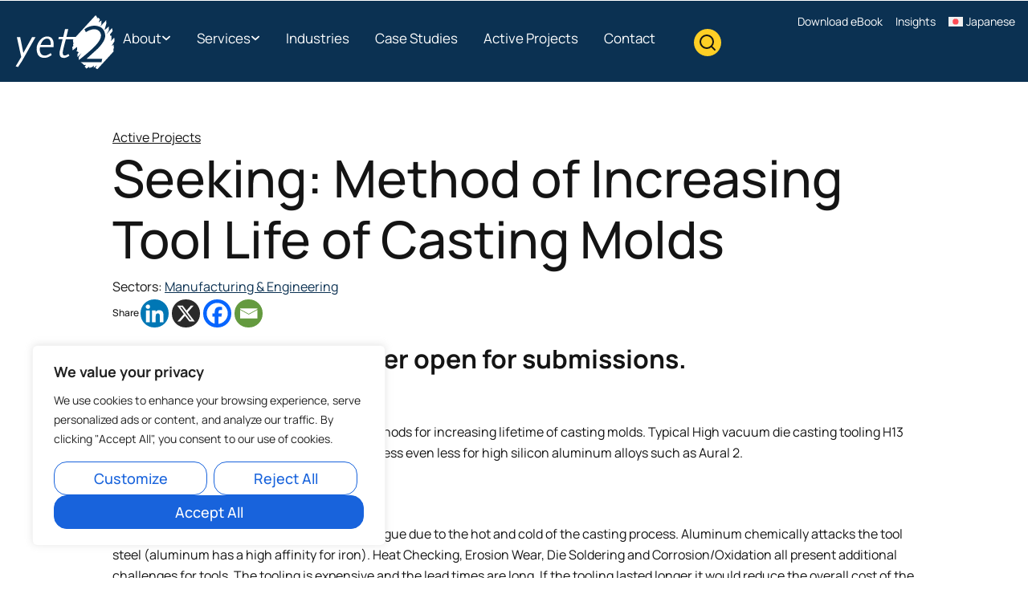

--- FILE ---
content_type: text/css
request_url: https://www.yet2.com/wp-content/uploads/elementor/css/post-349.css?ver=1769015065
body_size: 1218
content:
.elementor-349 .elementor-element.elementor-element-b87a536{--display:flex;--flex-direction:row;--container-widget-width:calc( ( 1 - var( --container-widget-flex-grow ) ) * 100% );--container-widget-height:100%;--container-widget-flex-grow:1;--container-widget-align-self:stretch;--flex-wrap-mobile:wrap;--align-items:stretch;--gap:10px 10px;--row-gap:10px;--column-gap:10px;--padding-top:0px;--padding-bottom:0px;--padding-left:0px;--padding-right:0px;}.elementor-349 .elementor-element.elementor-element-10e38ed{--display:flex;--padding-top:0px;--padding-bottom:0px;--padding-left:0px;--padding-right:0px;}.elementor-349 .elementor-element.elementor-element-7b66fb1{--display:flex;--min-height:60px;--flex-direction:row;--container-widget-width:initial;--container-widget-height:100%;--container-widget-flex-grow:1;--container-widget-align-self:stretch;--flex-wrap-mobile:wrap;--gap:0px 0px;--row-gap:0px;--column-gap:0px;--padding-top:1rem;--padding-bottom:1rem;--padding-left:1rem;--padding-right:1rem;--z-index:95;}.elementor-349 .elementor-element.elementor-element-7b66fb1:not(.elementor-motion-effects-element-type-background), .elementor-349 .elementor-element.elementor-element-7b66fb1 > .elementor-motion-effects-container > .elementor-motion-effects-layer{background-color:var( --e-global-color-primary );}.elementor-349 .elementor-element.elementor-element-6138e46{--display:flex;--flex-direction:row;--container-widget-width:calc( ( 1 - var( --container-widget-flex-grow ) ) * 100% );--container-widget-height:100%;--container-widget-flex-grow:1;--container-widget-align-self:stretch;--flex-wrap-mobile:wrap;--align-items:flex-end;--padding-top:0px;--padding-bottom:0px;--padding-left:0px;--padding-right:0px;}.elementor-349 .elementor-element.elementor-element-cf79f9a{text-align:start;}.elementor-349 .elementor-element.elementor-element-cf79f9a img{width:154px;}.elementor-349 .elementor-element.elementor-element-ccc5038{--display:flex;--gap:24px 24px;--row-gap:24px;--column-gap:24px;--padding-top:0px;--padding-bottom:0px;--padding-left:0px;--padding-right:0px;}.elementor-349 .elementor-element.elementor-element-c0a730d .elementor-menu-toggle{margin-left:auto;background-color:var( --e-global-color-86b4fcd );}.elementor-349 .elementor-element.elementor-element-c0a730d .elementor-nav-menu .elementor-item{font-size:0.875rem;text-decoration:none;line-height:1.42em;}.elementor-349 .elementor-element.elementor-element-c0a730d .elementor-nav-menu--main .elementor-item{color:var( --e-global-color-d6cea4e );fill:var( --e-global-color-d6cea4e );padding-left:0px;padding-right:0px;padding-top:0px;padding-bottom:0px;}.elementor-349 .elementor-element.elementor-element-c0a730d .elementor-nav-menu--main .elementor-item:hover,
					.elementor-349 .elementor-element.elementor-element-c0a730d .elementor-nav-menu--main .elementor-item.elementor-item-active,
					.elementor-349 .elementor-element.elementor-element-c0a730d .elementor-nav-menu--main .elementor-item.highlighted,
					.elementor-349 .elementor-element.elementor-element-c0a730d .elementor-nav-menu--main .elementor-item:focus{color:var( --e-global-color-d6cea4e );fill:var( --e-global-color-d6cea4e );}.elementor-349 .elementor-element.elementor-element-c0a730d .elementor-nav-menu--main:not(.e--pointer-framed) .elementor-item:before,
					.elementor-349 .elementor-element.elementor-element-c0a730d .elementor-nav-menu--main:not(.e--pointer-framed) .elementor-item:after{background-color:var( --e-global-color-d6cea4e );}.elementor-349 .elementor-element.elementor-element-c0a730d .e--pointer-framed .elementor-item:before,
					.elementor-349 .elementor-element.elementor-element-c0a730d .e--pointer-framed .elementor-item:after{border-color:var( --e-global-color-d6cea4e );}.elementor-349 .elementor-element.elementor-element-c0a730d .elementor-nav-menu--main .elementor-item.elementor-item-active{color:var( --e-global-color-d6cea4e );}.elementor-349 .elementor-element.elementor-element-c0a730d .elementor-nav-menu--main:not(.e--pointer-framed) .elementor-item.elementor-item-active:before,
					.elementor-349 .elementor-element.elementor-element-c0a730d .elementor-nav-menu--main:not(.e--pointer-framed) .elementor-item.elementor-item-active:after{background-color:var( --e-global-color-d6cea4e );}.elementor-349 .elementor-element.elementor-element-c0a730d .e--pointer-framed .elementor-item.elementor-item-active:before,
					.elementor-349 .elementor-element.elementor-element-c0a730d .e--pointer-framed .elementor-item.elementor-item-active:after{border-color:var( --e-global-color-d6cea4e );}.elementor-349 .elementor-element.elementor-element-c0a730d .e--pointer-framed .elementor-item:before{border-width:1px;}.elementor-349 .elementor-element.elementor-element-c0a730d .e--pointer-framed.e--animation-draw .elementor-item:before{border-width:0 0 1px 1px;}.elementor-349 .elementor-element.elementor-element-c0a730d .e--pointer-framed.e--animation-draw .elementor-item:after{border-width:1px 1px 0 0;}.elementor-349 .elementor-element.elementor-element-c0a730d .e--pointer-framed.e--animation-corners .elementor-item:before{border-width:1px 0 0 1px;}.elementor-349 .elementor-element.elementor-element-c0a730d .e--pointer-framed.e--animation-corners .elementor-item:after{border-width:0 1px 1px 0;}.elementor-349 .elementor-element.elementor-element-c0a730d .e--pointer-underline .elementor-item:after,
					 .elementor-349 .elementor-element.elementor-element-c0a730d .e--pointer-overline .elementor-item:before,
					 .elementor-349 .elementor-element.elementor-element-c0a730d .e--pointer-double-line .elementor-item:before,
					 .elementor-349 .elementor-element.elementor-element-c0a730d .e--pointer-double-line .elementor-item:after{height:1px;}.elementor-349 .elementor-element.elementor-element-c0a730d{--e-nav-menu-horizontal-menu-item-margin:calc( 16px / 2 );}.elementor-349 .elementor-element.elementor-element-c0a730d .elementor-nav-menu--main:not(.elementor-nav-menu--layout-horizontal) .elementor-nav-menu > li:not(:last-child){margin-bottom:16px;}.elementor-349 .elementor-element.elementor-element-c0a730d .elementor-nav-menu--dropdown a, .elementor-349 .elementor-element.elementor-element-c0a730d .elementor-menu-toggle{color:var( --e-global-color-primary );fill:var( --e-global-color-primary );}.elementor-349 .elementor-element.elementor-element-c0a730d .elementor-nav-menu--dropdown .elementor-item, .elementor-349 .elementor-element.elementor-element-c0a730d .elementor-nav-menu--dropdown  .elementor-sub-item{font-size:1rem;}.elementor-349 .elementor-element.elementor-element-c0a730d .elementor-nav-menu--dropdown a{padding-left:16px;padding-right:16px;padding-top:16px;padding-bottom:16px;}.elementor-349 .elementor-element.elementor-element-c0a730d div.elementor-menu-toggle{color:var( --e-global-color-primary );}.elementor-349 .elementor-element.elementor-element-c0a730d div.elementor-menu-toggle svg{fill:var( --e-global-color-primary );}.elementor-349 .elementor-element.elementor-element-ea15a36{--display:flex;--flex-direction:row;--container-widget-width:calc( ( 1 - var( --container-widget-flex-grow ) ) * 100% );--container-widget-height:100%;--container-widget-flex-grow:1;--container-widget-align-self:stretch;--flex-wrap-mobile:wrap;--justify-content:flex-end;--align-items:center;--gap:14px 14px;--row-gap:14px;--column-gap:14px;--padding-top:0px;--padding-bottom:0px;--padding-left:0px;--padding-right:0px;}.elementor-349 .elementor-element.elementor-element-863142b > .elementor-widget-container{margin:0rem 3rem 0rem 0rem;}.elementor-349 .elementor-element.elementor-element-863142b .elementor-menu-toggle{margin-left:auto;background-color:var( --e-global-color-2e63c00 );}.elementor-349 .elementor-element.elementor-element-863142b .elementor-nav-menu .elementor-item{font-size:1.0625rem;text-decoration:none;line-height:1.411em;letter-spacing:0px;}.elementor-349 .elementor-element.elementor-element-863142b .elementor-nav-menu--main .elementor-item{color:var( --e-global-color-d6cea4e );fill:var( --e-global-color-d6cea4e );padding-left:0px;padding-right:0px;padding-top:0px;padding-bottom:0px;}.elementor-349 .elementor-element.elementor-element-863142b .elementor-nav-menu--main .elementor-item:hover,
					.elementor-349 .elementor-element.elementor-element-863142b .elementor-nav-menu--main .elementor-item.elementor-item-active,
					.elementor-349 .elementor-element.elementor-element-863142b .elementor-nav-menu--main .elementor-item.highlighted,
					.elementor-349 .elementor-element.elementor-element-863142b .elementor-nav-menu--main .elementor-item:focus{color:var( --e-global-color-d6cea4e );fill:var( --e-global-color-d6cea4e );}.elementor-349 .elementor-element.elementor-element-863142b .elementor-nav-menu--main:not(.e--pointer-framed) .elementor-item:before,
					.elementor-349 .elementor-element.elementor-element-863142b .elementor-nav-menu--main:not(.e--pointer-framed) .elementor-item:after{background-color:var( --e-global-color-d6cea4e );}.elementor-349 .elementor-element.elementor-element-863142b .e--pointer-framed .elementor-item:before,
					.elementor-349 .elementor-element.elementor-element-863142b .e--pointer-framed .elementor-item:after{border-color:var( --e-global-color-d6cea4e );}.elementor-349 .elementor-element.elementor-element-863142b .elementor-nav-menu--main .elementor-item.elementor-item-active{color:var( --e-global-color-d6cea4e );}.elementor-349 .elementor-element.elementor-element-863142b .elementor-nav-menu--main:not(.e--pointer-framed) .elementor-item.elementor-item-active:before,
					.elementor-349 .elementor-element.elementor-element-863142b .elementor-nav-menu--main:not(.e--pointer-framed) .elementor-item.elementor-item-active:after{background-color:var( --e-global-color-d6cea4e );}.elementor-349 .elementor-element.elementor-element-863142b .e--pointer-framed .elementor-item.elementor-item-active:before,
					.elementor-349 .elementor-element.elementor-element-863142b .e--pointer-framed .elementor-item.elementor-item-active:after{border-color:var( --e-global-color-d6cea4e );}.elementor-349 .elementor-element.elementor-element-863142b .e--pointer-framed .elementor-item:before{border-width:1px;}.elementor-349 .elementor-element.elementor-element-863142b .e--pointer-framed.e--animation-draw .elementor-item:before{border-width:0 0 1px 1px;}.elementor-349 .elementor-element.elementor-element-863142b .e--pointer-framed.e--animation-draw .elementor-item:after{border-width:1px 1px 0 0;}.elementor-349 .elementor-element.elementor-element-863142b .e--pointer-framed.e--animation-corners .elementor-item:before{border-width:1px 0 0 1px;}.elementor-349 .elementor-element.elementor-element-863142b .e--pointer-framed.e--animation-corners .elementor-item:after{border-width:0 1px 1px 0;}.elementor-349 .elementor-element.elementor-element-863142b .e--pointer-underline .elementor-item:after,
					 .elementor-349 .elementor-element.elementor-element-863142b .e--pointer-overline .elementor-item:before,
					 .elementor-349 .elementor-element.elementor-element-863142b .e--pointer-double-line .elementor-item:before,
					 .elementor-349 .elementor-element.elementor-element-863142b .e--pointer-double-line .elementor-item:after{height:1px;}.elementor-349 .elementor-element.elementor-element-863142b{--e-nav-menu-horizontal-menu-item-margin:calc( 64px / 2 );}.elementor-349 .elementor-element.elementor-element-863142b .elementor-nav-menu--main:not(.elementor-nav-menu--layout-horizontal) .elementor-nav-menu > li:not(:last-child){margin-bottom:64px;}.elementor-349 .elementor-element.elementor-element-863142b .elementor-nav-menu--dropdown a, .elementor-349 .elementor-element.elementor-element-863142b .elementor-menu-toggle{color:var( --e-global-color-d6cea4e );fill:var( --e-global-color-d6cea4e );}.elementor-349 .elementor-element.elementor-element-863142b .elementor-nav-menu--dropdown{background-color:var( --e-global-color-primary );}.elementor-349 .elementor-element.elementor-element-863142b .elementor-nav-menu--dropdown a:hover,
					.elementor-349 .elementor-element.elementor-element-863142b .elementor-nav-menu--dropdown a:focus,
					.elementor-349 .elementor-element.elementor-element-863142b .elementor-nav-menu--dropdown a.elementor-item-active,
					.elementor-349 .elementor-element.elementor-element-863142b .elementor-nav-menu--dropdown a.highlighted,
					.elementor-349 .elementor-element.elementor-element-863142b .elementor-menu-toggle:hover,
					.elementor-349 .elementor-element.elementor-element-863142b .elementor-menu-toggle:focus{color:var( --e-global-color-2e63c00 );}.elementor-349 .elementor-element.elementor-element-863142b .elementor-nav-menu--dropdown a:hover,
					.elementor-349 .elementor-element.elementor-element-863142b .elementor-nav-menu--dropdown a:focus,
					.elementor-349 .elementor-element.elementor-element-863142b .elementor-nav-menu--dropdown a.elementor-item-active,
					.elementor-349 .elementor-element.elementor-element-863142b .elementor-nav-menu--dropdown a.highlighted{background-color:var( --e-global-color-primary );}.elementor-349 .elementor-element.elementor-element-863142b .elementor-nav-menu--dropdown a.elementor-item-active{color:var( --e-global-color-2e63c00 );background-color:var( --e-global-color-primary );}.elementor-349 .elementor-element.elementor-element-863142b .elementor-nav-menu--dropdown .elementor-item, .elementor-349 .elementor-element.elementor-element-863142b .elementor-nav-menu--dropdown  .elementor-sub-item{font-size:1rem;}.elementor-349 .elementor-element.elementor-element-863142b .elementor-nav-menu--dropdown a{padding-left:18px;padding-right:18px;padding-top:8px;padding-bottom:8px;}.elementor-349 .elementor-element.elementor-element-863142b div.elementor-menu-toggle{color:var( --e-global-color-text );}.elementor-349 .elementor-element.elementor-element-863142b div.elementor-menu-toggle svg{fill:var( --e-global-color-text );}.elementor-349 .elementor-element.elementor-element-650459f .e-search-submit{background-color:var( --e-global-color-1bafb79 );}.elementor-349 .elementor-element.elementor-element-650459f .e-search-input{border-style:solid;border-width:1px 0px 1px 1px;border-color:var( --e-global-color-d6cea4e );border-radius:8px 0px 0px 8px;}.elementor-349 .elementor-element.elementor-element-650459f{--e-search-input-padding-block-start:0px;--e-search-input-padding-inline-start:10px;--e-search-input-padding-block-end:0px;--e-search-input-padding-inline-end:10px;--e-search-submit-margin-inline-start:0px;--e-search-icon-submit-size:14px;--e-search-submit-icon-gap:0px;--e-search-icon-submit-color:var( --e-global-color-c37b961 );--e-search-submit-border-radius:0px 8px 8px 0px;--e-search-submit-padding:6px 12px 6px 12px;}.elementor-349 .elementor-element.elementor-element-b2a45e8 .elementor-button-content-wrapper{flex-direction:row;}.elementor-349 .elementor-element.elementor-element-b2a45e8 .elementor-button{font-size:1.5rem;border-radius:50% 50% 50% 50%;padding:5px 5px 5px 5px;}.elementor-349 .elementor-element.elementor-element-dad483b .elementor-button-content-wrapper{flex-direction:row;}.elementor-349 .elementor-element.elementor-element-dad483b .elementor-button{font-size:1.5rem;border-radius:50% 50% 50% 50%;padding:5px 5px 5px 5px;}.elementor-349 .elementor-element.elementor-element-21eb976 .elementor-button-content-wrapper{flex-direction:row;}.elementor-349 .elementor-element.elementor-element-21eb976 .elementor-button{font-size:1.5rem;border-radius:50% 50% 50% 50%;padding:5px 5px 5px 5px;}.elementor-theme-builder-content-area{height:400px;}.elementor-location-header:before, .elementor-location-footer:before{content:"";display:table;clear:both;}@media(max-width:1024px) and (min-width:768px){.elementor-349 .elementor-element.elementor-element-6138e46{--width:100%;}}@media(max-width:1366px){.elementor-349 .elementor-element.elementor-element-863142b{--e-nav-menu-horizontal-menu-item-margin:calc( 32px / 2 );}.elementor-349 .elementor-element.elementor-element-863142b .elementor-nav-menu--main:not(.elementor-nav-menu--layout-horizontal) .elementor-nav-menu > li:not(:last-child){margin-bottom:32px;}}@media(max-width:1200px){.elementor-349 .elementor-element.elementor-element-863142b > .elementor-widget-container{margin:0rem 0rem 0rem 0rem;}}@media(max-width:1024px){.elementor-349 .elementor-element.elementor-element-863142b .elementor-menu-toggle{border-radius:50%;}}@media(max-width:767px){.elementor-349 .elementor-element.elementor-element-7b66fb1{--min-height:50px;}.elementor-349 .elementor-element.elementor-element-6138e46{--width:100%;--justify-content:space-between;--flex-wrap:nowrap;}.elementor-349 .elementor-element.elementor-element-cf79f9a img{width:117px;}.elementor-349 .elementor-element.elementor-element-ccc5038{--width:50%;}.elementor-349 .elementor-element.elementor-element-c0a730d .elementor-nav-menu--dropdown a{padding-top:14px;padding-bottom:14px;}.elementor-349 .elementor-element.elementor-element-c0a730d .elementor-nav-menu--main > .elementor-nav-menu > li > .elementor-nav-menu--dropdown, .elementor-349 .elementor-element.elementor-element-c0a730d .elementor-nav-menu__container.elementor-nav-menu--dropdown{margin-top:15px !important;}.elementor-349 .elementor-element.elementor-element-c0a730d{--nav-menu-icon-size:20px;}.elementor-349 .elementor-element.elementor-element-863142b .elementor-nav-menu--dropdown a{padding-top:14px;padding-bottom:14px;}.elementor-349 .elementor-element.elementor-element-863142b .elementor-nav-menu--main > .elementor-nav-menu > li > .elementor-nav-menu--dropdown, .elementor-349 .elementor-element.elementor-element-863142b .elementor-nav-menu__container.elementor-nav-menu--dropdown{margin-top:15px !important;}.elementor-349 .elementor-element.elementor-element-863142b{--nav-menu-icon-size:20px;}}/* Start custom CSS for container, class: .elementor-element-b87a536 */.elementor-349 .elementor-element.elementor-element-b87a536 .elementor-column {
    min-height: 0;
}/* End custom CSS */

--- FILE ---
content_type: text/css
request_url: https://www.yet2.com/wp-content/uploads/elementor/css/post-192.css?ver=1769015066
body_size: 820
content:
.elementor-192 .elementor-element.elementor-element-76b7377{--display:flex;--flex-direction:row;--container-widget-width:calc( ( 1 - var( --container-widget-flex-grow ) ) * 100% );--container-widget-height:100%;--container-widget-flex-grow:1;--container-widget-align-self:stretch;--flex-wrap-mobile:wrap;--align-items:stretch;--gap:64px 64px;--row-gap:64px;--column-gap:64px;--overlay-opacity:1;--overlay-mix-blend-mode:color-dodge;border-style:solid;--border-style:solid;border-width:1px 0px 0px 0px;--border-top-width:1px;--border-right-width:0px;--border-bottom-width:0px;--border-left-width:0px;border-color:#FFFFFF66;--border-color:#FFFFFF66;--padding-top:3.5rem;--padding-bottom:3.5rem;--padding-left:4rem;--padding-right:4rem;}.elementor-192 .elementor-element.elementor-element-76b7377:not(.elementor-motion-effects-element-type-background), .elementor-192 .elementor-element.elementor-element-76b7377 > .elementor-motion-effects-container > .elementor-motion-effects-layer{background-color:var( --e-global-color-primary );}.elementor-192 .elementor-element.elementor-element-76b7377::before, .elementor-192 .elementor-element.elementor-element-76b7377 > .elementor-background-video-container::before, .elementor-192 .elementor-element.elementor-element-76b7377 > .e-con-inner > .elementor-background-video-container::before, .elementor-192 .elementor-element.elementor-element-76b7377 > .elementor-background-slideshow::before, .elementor-192 .elementor-element.elementor-element-76b7377 > .e-con-inner > .elementor-background-slideshow::before, .elementor-192 .elementor-element.elementor-element-76b7377 > .elementor-motion-effects-container > .elementor-motion-effects-layer::before{background-image:url("https://i0.wp.com/www.yet2.com/wp-content/uploads/Yet2-Icon-Design%401-1920x1920-1.png?fit=632%2C524&quality=80&ssl=1");--background-overlay:'';background-position:bottom right;background-repeat:no-repeat;}.elementor-192 .elementor-element.elementor-element-796e802{--display:flex;--justify-content:space-between;--gap:24px 24px;--row-gap:24px;--column-gap:24px;--padding-top:0rem;--padding-bottom:0rem;--padding-left:0rem;--padding-right:0rem;}.elementor-192 .elementor-element.elementor-element-c9f0257{--display:flex;--gap:24px 24px;--row-gap:24px;--column-gap:24px;--padding-top:0px;--padding-bottom:0px;--padding-left:0px;--padding-right:0px;}.elementor-192 .elementor-element.elementor-element-4e4e5a8 .elementor-nav-menu .elementor-item{font-size:var( --e-global-typography-accent-font-size );font-weight:var( --e-global-typography-accent-font-weight );line-height:var( --e-global-typography-accent-line-height );letter-spacing:var( --e-global-typography-accent-letter-spacing );}.elementor-192 .elementor-element.elementor-element-4e4e5a8 .elementor-nav-menu--main .elementor-item{color:var( --e-global-color-d6cea4e );fill:var( --e-global-color-d6cea4e );padding-left:0px;padding-right:0px;padding-top:0px;padding-bottom:0px;}.elementor-192 .elementor-element.elementor-element-4e4e5a8{--e-nav-menu-horizontal-menu-item-margin:calc( 32px / 2 );}.elementor-192 .elementor-element.elementor-element-4e4e5a8 .elementor-nav-menu--main:not(.elementor-nav-menu--layout-horizontal) .elementor-nav-menu > li:not(:last-child){margin-bottom:32px;}.elementor-192 .elementor-element.elementor-element-cb70ee1 .elementor-heading-title{font-size:var( --e-global-typography-accent-font-size );font-weight:var( --e-global-typography-accent-font-weight );line-height:var( --e-global-typography-accent-line-height );letter-spacing:var( --e-global-typography-accent-letter-spacing );color:var( --e-global-color-d6cea4e );}.elementor-192 .elementor-element.elementor-element-b3952b1{--display:flex;--gap:32px 32px;--row-gap:32px;--column-gap:32px;--padding-top:0px;--padding-bottom:0px;--padding-left:0px;--padding-right:0px;}.elementor-192 .elementor-element.elementor-element-46cd7ee{--grid-template-columns:repeat(0, auto);--icon-size:24px;--grid-column-gap:16px;--grid-row-gap:0px;}.elementor-192 .elementor-element.elementor-element-46cd7ee .elementor-widget-container{text-align:left;}.elementor-192 .elementor-element.elementor-element-46cd7ee .elementor-social-icon{background-color:var( --e-global-color-2e63c00 );--icon-padding:0.2em;}.elementor-192 .elementor-element.elementor-element-46cd7ee .elementor-social-icon i{color:var( --e-global-color-primary );}.elementor-192 .elementor-element.elementor-element-46cd7ee .elementor-social-icon svg{fill:var( --e-global-color-primary );}.elementor-192 .elementor-element.elementor-element-46cd7ee .elementor-icon{border-radius:50% 50% 50% 50%;}.elementor-192 .elementor-element.elementor-element-46cd7ee .elementor-social-icon:hover{background-color:var( --e-global-color-1bafb79 );}.elementor-192 .elementor-element.elementor-element-46cd7ee .elementor-social-icon:hover i{color:var( --e-global-color-text );}.elementor-192 .elementor-element.elementor-element-46cd7ee .elementor-social-icon:hover svg{fill:var( --e-global-color-text );}.elementor-192 .elementor-element.elementor-element-8d5f50e .elementor-nav-menu .elementor-item{font-size:var( --e-global-typography-0ccd8f3-font-size );line-height:var( --e-global-typography-0ccd8f3-line-height );}.elementor-192 .elementor-element.elementor-element-8d5f50e .elementor-nav-menu--main .elementor-item{color:var( --e-global-color-d6cea4e );fill:var( --e-global-color-d6cea4e );padding-left:0px;padding-right:0px;padding-top:0px;padding-bottom:0px;}.elementor-192 .elementor-element.elementor-element-8d5f50e{--e-nav-menu-horizontal-menu-item-margin:calc( 32px / 2 );}.elementor-192 .elementor-element.elementor-element-8d5f50e .elementor-nav-menu--main:not(.elementor-nav-menu--layout-horizontal) .elementor-nav-menu > li:not(:last-child){margin-bottom:32px;}.elementor-192 .elementor-element.elementor-element-e02d416{color:#FFFFFFB3;}.elementor-192 .elementor-element.elementor-element-5ac4b76{--display:flex;--padding-top:0px;--padding-bottom:0px;--padding-left:0px;--padding-right:0px;}.elementor-192 .elementor-element.elementor-element-f1d0dbc .elementor-heading-title{font-size:var( --e-global-typography-fda8f89-font-size );font-weight:var( --e-global-typography-fda8f89-font-weight );text-decoration:var( --e-global-typography-fda8f89-text-decoration );line-height:var( --e-global-typography-fda8f89-line-height );letter-spacing:var( --e-global-typography-fda8f89-letter-spacing );color:var( --e-global-color-d6cea4e );}.elementor-theme-builder-content-area{height:400px;}.elementor-location-header:before, .elementor-location-footer:before{content:"";display:table;clear:both;}@media(min-width:768px){.elementor-192 .elementor-element.elementor-element-796e802{--width:75%;}.elementor-192 .elementor-element.elementor-element-5ac4b76{--width:25%;}}@media(max-width:1200px) and (min-width:768px){.elementor-192 .elementor-element.elementor-element-796e802{--width:66.66%;}.elementor-192 .elementor-element.elementor-element-5ac4b76{--width:33.33%;}}@media(max-width:1024px) and (min-width:768px){.elementor-192 .elementor-element.elementor-element-796e802{--width:60%;}.elementor-192 .elementor-element.elementor-element-5ac4b76{--width:40%;}}@media(max-width:1366px){.elementor-192 .elementor-element.elementor-element-4e4e5a8 .elementor-nav-menu .elementor-item{font-size:var( --e-global-typography-accent-font-size );line-height:var( --e-global-typography-accent-line-height );letter-spacing:var( --e-global-typography-accent-letter-spacing );}.elementor-192 .elementor-element.elementor-element-cb70ee1 .elementor-heading-title{font-size:var( --e-global-typography-accent-font-size );line-height:var( --e-global-typography-accent-line-height );letter-spacing:var( --e-global-typography-accent-letter-spacing );}.elementor-192 .elementor-element.elementor-element-8d5f50e .elementor-nav-menu .elementor-item{font-size:var( --e-global-typography-0ccd8f3-font-size );line-height:var( --e-global-typography-0ccd8f3-line-height );}.elementor-192 .elementor-element.elementor-element-f1d0dbc .elementor-heading-title{font-size:var( --e-global-typography-fda8f89-font-size );line-height:var( --e-global-typography-fda8f89-line-height );letter-spacing:var( --e-global-typography-fda8f89-letter-spacing );}}@media(max-width:1024px){.elementor-192 .elementor-element.elementor-element-76b7377{--gap:32px 32px;--row-gap:32px;--column-gap:32px;--padding-top:2rem;--padding-bottom:2rem;--padding-left:2rem;--padding-right:2rem;}.elementor-192 .elementor-element.elementor-element-4e4e5a8 .elementor-nav-menu .elementor-item{font-size:var( --e-global-typography-accent-font-size );line-height:var( --e-global-typography-accent-line-height );letter-spacing:var( --e-global-typography-accent-letter-spacing );}.elementor-192 .elementor-element.elementor-element-cb70ee1 .elementor-heading-title{font-size:var( --e-global-typography-accent-font-size );line-height:var( --e-global-typography-accent-line-height );letter-spacing:var( --e-global-typography-accent-letter-spacing );}.elementor-192 .elementor-element.elementor-element-46cd7ee{--icon-size:18px;}.elementor-192 .elementor-element.elementor-element-8d5f50e .elementor-nav-menu .elementor-item{font-size:var( --e-global-typography-0ccd8f3-font-size );line-height:var( --e-global-typography-0ccd8f3-line-height );}.elementor-192 .elementor-element.elementor-element-f1d0dbc .elementor-heading-title{font-size:var( --e-global-typography-fda8f89-font-size );line-height:var( --e-global-typography-fda8f89-line-height );letter-spacing:var( --e-global-typography-fda8f89-letter-spacing );}}@media(max-width:767px){.elementor-192 .elementor-element.elementor-element-4e4e5a8 .elementor-nav-menu .elementor-item{font-size:var( --e-global-typography-accent-font-size );line-height:var( --e-global-typography-accent-line-height );letter-spacing:var( --e-global-typography-accent-letter-spacing );}.elementor-192 .elementor-element.elementor-element-4e4e5a8{--e-nav-menu-horizontal-menu-item-margin:calc( 24px / 2 );}.elementor-192 .elementor-element.elementor-element-4e4e5a8 .elementor-nav-menu--main:not(.elementor-nav-menu--layout-horizontal) .elementor-nav-menu > li:not(:last-child){margin-bottom:24px;}.elementor-192 .elementor-element.elementor-element-cb70ee1 .elementor-heading-title{font-size:var( --e-global-typography-accent-font-size );line-height:var( --e-global-typography-accent-line-height );letter-spacing:var( --e-global-typography-accent-letter-spacing );}.elementor-192 .elementor-element.elementor-element-8d5f50e .elementor-nav-menu .elementor-item{font-size:var( --e-global-typography-0ccd8f3-font-size );line-height:var( --e-global-typography-0ccd8f3-line-height );}.elementor-192 .elementor-element.elementor-element-8d5f50e{--e-nav-menu-horizontal-menu-item-margin:calc( 8px / 2 );}.elementor-192 .elementor-element.elementor-element-8d5f50e .elementor-nav-menu--main:not(.elementor-nav-menu--layout-horizontal) .elementor-nav-menu > li:not(:last-child){margin-bottom:8px;}.elementor-192 .elementor-element.elementor-element-f1d0dbc .elementor-heading-title{font-size:var( --e-global-typography-fda8f89-font-size );line-height:var( --e-global-typography-fda8f89-line-height );letter-spacing:var( --e-global-typography-fda8f89-letter-spacing );}}/* Start custom CSS for text-editor, class: .elementor-element-e02d416 */.elementor-192 .elementor-element.elementor-element-e02d416 a {
    color: inherit;
}/* End custom CSS */

--- FILE ---
content_type: text/css
request_url: https://www.yet2.com/wp-content/uploads/elementor/css/post-9905.css?ver=1769015066
body_size: -345
content:
.elementor-9905 .elementor-element.elementor-element-ecc2a4b{--display:flex;--flex-direction:column;--container-widget-width:calc( ( 1 - var( --container-widget-flex-grow ) ) * 100% );--container-widget-height:initial;--container-widget-flex-grow:0;--container-widget-align-self:initial;--flex-wrap-mobile:wrap;--align-items:stretch;--gap:24px 24px;--row-gap:24px;--column-gap:24px;--padding-top:0em;--padding-bottom:0em;--padding-left:0em;--padding-right:0em;}.elementor-9905 .elementor-element.elementor-element-c8b54ba{--display:flex;--gap:10px 10px;--row-gap:10px;--column-gap:10px;--padding-top:0px;--padding-bottom:0px;--padding-left:0px;--padding-right:0px;}.elementor-9905 .elementor-element.elementor-element-33ae161 .elementor-heading-title{font-size:var( --e-global-typography-fbf41ac-font-size );font-weight:var( --e-global-typography-fbf41ac-font-weight );line-height:var( --e-global-typography-fbf41ac-line-height );letter-spacing:var( --e-global-typography-fbf41ac-letter-spacing );}.elementor-9905 .elementor-element.elementor-element-3ff58d8 .elementor-heading-title{color:var( --e-global-color-primary );}.elementor-9905 .elementor-element.elementor-element-771de00 .elementor-heading-title{color:var( --e-global-color-primary );}.jet-listing-item.single-jet-engine.elementor-page-9905 > .elementor{width:320px;margin-left:auto;margin-right:auto;}@media(max-width:1366px){.elementor-9905 .elementor-element.elementor-element-33ae161 .elementor-heading-title{font-size:var( --e-global-typography-fbf41ac-font-size );line-height:var( --e-global-typography-fbf41ac-line-height );letter-spacing:var( --e-global-typography-fbf41ac-letter-spacing );}}@media(max-width:1024px){.elementor-9905 .elementor-element.elementor-element-33ae161 .elementor-heading-title{font-size:var( --e-global-typography-fbf41ac-font-size );line-height:var( --e-global-typography-fbf41ac-line-height );letter-spacing:var( --e-global-typography-fbf41ac-letter-spacing );}}@media(max-width:767px){.elementor-9905 .elementor-element.elementor-element-33ae161 .elementor-heading-title{font-size:var( --e-global-typography-fbf41ac-font-size );line-height:var( --e-global-typography-fbf41ac-line-height );letter-spacing:var( --e-global-typography-fbf41ac-letter-spacing );}}

--- FILE ---
content_type: text/css
request_url: https://www.yet2.com/wp-content/uploads/elementor/css/post-4375.css?ver=1769015066
body_size: 108
content:
.elementor-4375 .elementor-element.elementor-element-13d5e9a{--display:flex;--min-height:416px;--flex-direction:row;--container-widget-width:calc( ( 1 - var( --container-widget-flex-grow ) ) * 100% );--container-widget-height:100%;--container-widget-flex-grow:1;--container-widget-align-self:stretch;--flex-wrap-mobile:wrap;--align-items:flex-end;--gap:0px 0px;--row-gap:0px;--column-gap:0px;--overlay-opacity:1;--border-radius:24px 24px 24px 24px;--padding-top:0px;--padding-bottom:0px;--padding-left:0px;--padding-right:0px;}.elementor-4375 .elementor-element.elementor-element-13d5e9a::before, .elementor-4375 .elementor-element.elementor-element-13d5e9a > .elementor-background-video-container::before, .elementor-4375 .elementor-element.elementor-element-13d5e9a > .e-con-inner > .elementor-background-video-container::before, .elementor-4375 .elementor-element.elementor-element-13d5e9a > .elementor-background-slideshow::before, .elementor-4375 .elementor-element.elementor-element-13d5e9a > .e-con-inner > .elementor-background-slideshow::before, .elementor-4375 .elementor-element.elementor-element-13d5e9a > .elementor-motion-effects-container > .elementor-motion-effects-layer::before{background-color:transparent;--background-overlay:'';background-image:linear-gradient(180deg, var( --e-global-color-86b4fcd ) 26%, #000000CC 100%);}.elementor-4375 .elementor-element.elementor-element-13d5e9a:not(.elementor-motion-effects-element-type-background), .elementor-4375 .elementor-element.elementor-element-13d5e9a > .elementor-motion-effects-container > .elementor-motion-effects-layer{background-position:bottom center;background-repeat:no-repeat;background-size:cover;}.elementor-4375 .elementor-element.elementor-element-bdcb09e{--display:flex;--gap:6px 6px;--row-gap:6px;--column-gap:6px;--padding-top:20px;--padding-bottom:20px;--padding-left:20px;--padding-right:20px;}.elementor-4375 .elementor-element.elementor-element-1d32716 .elementor-heading-title{font-size:0.875rem;font-weight:700;text-decoration:none;line-height:1.42em;color:var( --e-global-color-d6cea4e );}.elementor-4375 .elementor-element.elementor-element-bf78443 .elementor-heading-title{font-size:1.25rem;font-weight:500;text-decoration:none;line-height:1.2em;letter-spacing:0px;color:var( --e-global-color-d6cea4e );}.elementor-4375 .elementor-element.elementor-element-de1e52f{--display:flex;--align-items:flex-end;--container-widget-width:calc( ( 1 - var( --container-widget-flex-grow ) ) * 100% );--padding-top:0px;--padding-bottom:0px;--padding-left:0px;--padding-right:0px;}@media(min-width:768px){.elementor-4375 .elementor-element.elementor-element-bdcb09e{--width:66.66%;}.elementor-4375 .elementor-element.elementor-element-de1e52f{--width:33.33%;}}@media(max-width:767px){.elementor-4375 .elementor-element.elementor-element-13d5e9a{--justify-content:flex-end;--flex-wrap:nowrap;}.elementor-4375 .elementor-element.elementor-element-bdcb09e{--width:60%;}.elementor-4375 .elementor-element.elementor-element-de1e52f{--width:40%;}}

--- FILE ---
content_type: image/svg+xml
request_url: https://www.yet2.com/wp-content/uploads/yet2-logo.svg
body_size: 686
content:
<svg xmlns="http://www.w3.org/2000/svg" width="154" height="77" viewBox="0 0 154 77" fill="none"><path d="M5.58559 32.3452H10.2668L14.682 54.2995L26.9966 32.3452H31.7576L12.5808 65.8629L7.18144 73.7227L3.96313 72.7369L11.7296 59.8414L5.58559 32.3452Z" fill="white"></path><path d="M56.8923 46.3066C56.8923 46.3066 57.7434 42.3633 56.6529 38.0737C56.254 36.4751 55.2433 34.6367 54.0464 33.5176C53.1687 32.6917 52.0516 32.1322 50.8547 31.8391C47.264 30.9332 43.1946 31.919 40.3752 34.3169C40.2688 34.3969 40.189 34.5035 40.0827 34.5834C40.0827 34.5834 32.9545 40.4716 33.3003 49.0242C33.646 57.5768 37.8485 59.4685 37.8485 59.4685C37.8485 59.4685 44.9234 64.3709 54.4985 57.1505L53.0889 54.4062C53.0889 54.4062 48.4609 57.9765 44.817 57.8432C41.1732 57.71 40.1358 56.218 40.1358 56.218C40.1358 56.218 36.359 52.701 38.1144 46.2533H56.8923V46.3066ZM47.8491 34.4502C54.2858 34.4502 52.9559 43.2159 52.9559 43.2159H38.8858C38.8858 43.2159 41.4125 34.4502 47.8491 34.4502Z" fill="white"></path><path d="M85.0324 35.3295H74.2072C68.4887 56.5111 69.8984 54.5662 69.8984 54.5662C70.4038 61.1738 77.8777 55.6319 77.8777 55.6319L79.181 58.1897C73.5689 61.9198 71.0155 61.0938 71.0155 61.0938C63.116 61.1205 65.829 51.1824 65.829 51.1824L69.6856 35.1963H63.7278L64.3661 32.2388H70.5368L73.1167 21.2883H77.5851L75.0318 32.2388H87.9848L115.965 2.1582L118.359 5.54194L117.481 6.42118L119.955 5.7018L122.003 7.75336L120.194 12.0163L124.131 9.29869V14.6807L122.455 17.798L130.754 9.08554L130.966 13.4018L128.387 22.807L134.477 17.6115V22.9669L130.966 28.6419L138.813 19.9028L139.744 24.1658L136.153 28.562L136.419 30.5603H138.068L138.228 34.9831L137.111 37.7807L142.058 33.1181L142.43 37.9406L138.254 44.788L141.047 42.8696L141.579 47.3457L140.834 48.7579L141.047 52.3015L118.226 76.8669L115.566 74.8153L117.827 71.0852L113.385 74.8952L113.252 71.6447L110.008 74.7087L109.954 73.7229L107.295 75.2682L106.896 73.27L103.039 75.8544L100.512 73.1367L102.587 70.6056L100.672 71.0053L99.6877 70.952L97.6131 68.7672L95.0065 67.1686L124.184 66.9821L125.168 62.2662H103.358L117.641 49.4772C117.641 49.4772 129.903 38.6866 129.344 29.9475C128.785 21.2084 122.881 18.7572 122.881 18.7572C122.881 18.7572 112.428 12.4426 100.193 21.608L102.241 25.6046C102.241 25.6046 114.316 17.3184 121.046 24.3523C128.679 32.3454 115.646 43.8821 114.396 45.4008C114.396 45.4008 108.651 51.4755 92.6659 63.9714C92.2404 64.2911 92.3202 59.9215 92.3202 59.9215L95.964 54.7527L90.5913 59.8149L90.4052 55.7651L92.2936 53.5004L91.4957 52.9409L88.9157 51.4755L90.0062 50.4098V45.8537L83.7824 50.7028L83.1706 46.28L84.7665 44.5482L84.3409 42.39L85.325 40.5783L84.6335 40.6316V39.4326L84.3675 39.3527V37.1945L84.1015 36.9814V36.5018L85.0324 35.3295Z" fill="white"></path></svg>